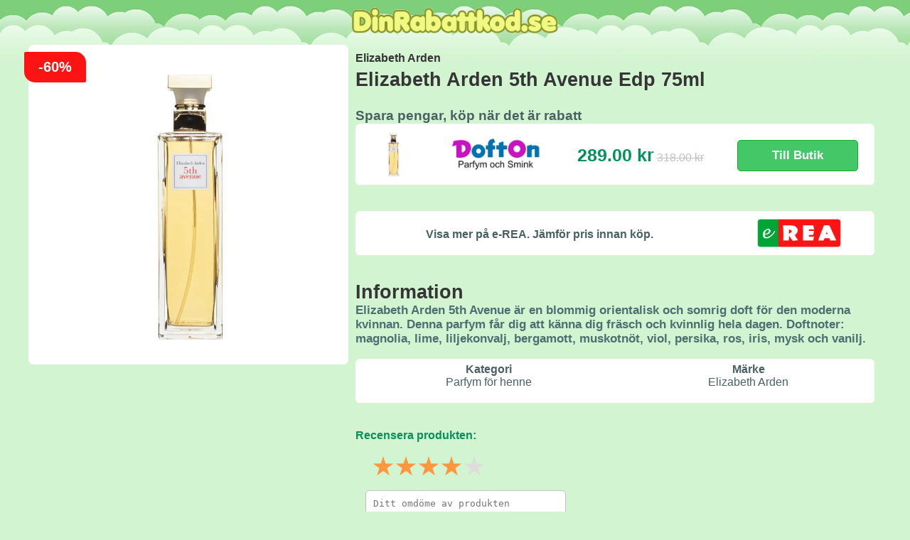

--- FILE ---
content_type: text/html; charset=UTF-8
request_url: https://www.dinrabattkod.se/product/elizabeth-arden-5th-avenue-edp-75ml
body_size: 4535
content:
<!doctype html>
<html lang="sv">
<head>
    <meta charset="utf-8">
<meta name="description" content="DinRabattkod.se information på denna produkt: Elizabeth Arden 5th Avenue är en blommig orientalisk och somrig doft för den moderna kvinnan. Denna parfym får dig att känna dig fräsch och kvinnlig hela dagen. Doftnoter: magnolia, lime, liljekonvalj, bergamott, muskotnöt, viol, persika, ros, iris, mysk och vanilj.">
<meta name="viewport" content="width=device-width, initial-scale=1">
<meta name="msvalidate.01" content="92F03D2115B0E7641721F9604FE5F5AF" />
<meta name="verification" content="c897c86b7eaa14991a982475c5206ff2" />
<meta name='language' content='se' />
<meta name='distribution' content='global' />
<meta name='robots' content='index,follow' />

<title>Priser och rabatter på Elizabeth Arden 5th Avenue Edp 75ml</title>

<link rel='icon' type='image/x-icon' href='https://www.dinrabattkod.se/assets/web/dinrabattkod/images/site/favicon.ico' />
<link rel='apple-touch-icon' sizes='180x180' href='https://www.dinrabattkod.se/assets/web/dinrabattkod/images/site/apple-touch-icon.png' />
<link rel='icon' type='image/png' sizes='32x32' href='https://www.dinrabattkod.se/assets/web/dinrabattkod/images/site/favicon-32x32.png' />
<link rel='icon' type='image/png' sizes='16x16' href='https://www.dinrabattkod.se/assets/web/dinrabattkod/images/site/favicon-16x16.png' />
<link rel='manifest' href='https://www.dinrabattkod.se/assets/web/dinrabattkod/images/site/site.webmanifest' />
<link rel='stylesheet' type='text/css' href='https://www.dinrabattkod.se/assets/web/dinrabattkod/css/style.css'>
<script src='https://www.dinrabattkod.se/assets/web/dinrabattkod/js/jquery-3.4.1.min.js'></script>
<script src='https://www.dinrabattkod.se/assets/web/dinrabattkod/js/main.js'></script>


</head>
<body>

<div class="fullWidthHolder">
    <div class="header">
        <a href='https://www.dinrabattkod.se'>
	<img src='https://www.dinrabattkod.se/assets/web/dinrabattkod/images/site/logo.png' alt='DinRabattkod.se' title='DinRabattkod - Hitta rabattkoder online | 2020' width='290'>
</a>        
    </div>      
    <div class="main">
        
<script>
$(document).ready(function()
{
    $(".shopProductImg").on("error", function(){
        $(this).attr('src', 'https://www.dinrabattkod.se/assets/web/images/productimages/elizabeth-arden-5th-avenue-edp-75ml-1.jpg');
    });
	
	$(".productImg").one('load', function(){        
		if($(this).height() > 450) {
			$(this).css({"height": "450px", "width": "auto"});			
		}		
    }).each(function() {
		if(this.complete) {
			$(this).trigger('load'); 
		}
	});
});

function imgError(image) {
    image.onerror = "";
    image.src = "https://www.dinrabattkod.se/assets/web/images/productimages/elizabeth-arden-5th-avenue-edp-75ml-1.jpg";
    return true;
}
</script>
<div class="mainContent">
    <div class="mainContentLeft">
        
        <div class='productImgL'>
						
									<span class='product-badge-1'>-60%</span>
										<img src='https://www.dinrabattkod.se/assets/web/images/productimages/elizabeth-arden-5th-avenue-edp-75ml-1.jpg' class='productImg' alt='Elizabeth Arden 5th Avenue Edp 75ml' title='Elizabeth Arden 5th Avenue Edp 75ml'>
		</div>        
        <br>
		<!--
                    <a href="#" class="goParfymBtn" id='clickLowestPrice'>Till Lägsta Pris</a>
            <br>
            <br>
        		-->
    </div>
    <div class="mainContentRight">
        <a href='https://www.dinrabattkod.se/varumarken/elizabeth-arden' class='productBrand'>Elizabeth Arden</a><br>
        <h1 class='productName'>Elizabeth Arden 5th Avenue Edp 75ml</h1><br>        
        
                                      
            
            
							<span class='pricesTitle'>Spara pengar, köp när det är rabatt</span><br>
			
						
            <div class="rTable">

                                   
                                            
                        <div class="rTableRow clickPriceRow" priceID='4527'>
                            <div class="rTableCell hideSmall">
                                									<img src='https://www.dofton.se/dofton_templates/pimg/elizabeth-arden-5th-avenue-edp-75ml-1.jpg' class='shopProductImg' alt='Elizabeth Arden 5th Avenue Edp 75ml' title='Elizabeth Arden 5th Avenue Edp 75ml' onError="imgError(this);">
								                            </div>
                            <div class="rTableCell">
                                <img src='https://www.dinrabattkod.se/assets/web/images/shoplogos/store_1.png' class='shopLogo' alt='Visa Elizabeth Arden 5th Avenue Edp 75ml' title='Visa Elizabeth Arden 5th Avenue Edp 75ml'>
                            </div>
                            <div class="rTableCell">
                                <span class='shopPrice'>289.00 kr</span>
                                                                    <span class='shopPriceOrd'>318.00 kr</span>
                                                            </div>
                            <div class="rTableCell hideSmall">
                                									<a href="https://www.dinrabattkod.se/visa/1/4513" class="goParfymBtn clickPrice " priceID='4527' rel='nofollow'>Till Butik</a>
								                            </div>
                        </div>
           
                    
                
            </div>
        
        
        <br>
        <br>    
        <div class="rTable">
			
			 						
				<div class="rTableRow">
					<div class="rTableCell insideCell">
						<a href='https://www.erea.se/products/elizabeth-arden-5th-avenue-edp'>Visa mer på e-REA. Jämför pris innan köp.
					</div>	
					<div class="rTableCell">	
						<a href='https://www.erea.se/products/elizabeth-arden-5th-avenue-edp'><img src='https://www.dinrabattkod.se/assets/web/dinrabattkod/images/site/erea-logo.png' alt='Jämför priser på e-REA.se' title='Jämför priser på e-REA.se' width='120'></a>
					</div>	
				</div>
						
		</div>


        <br>
        <br>
        <span class='productName'>Information</span><br>
        <span class='productDescription'>Elizabeth Arden 5th Avenue är en blommig orientalisk och somrig doft för den moderna kvinnan. Denna parfym får dig att känna dig fräsch och kvinnlig hela dagen. Doftnoter: magnolia, lime, liljekonvalj, bergamott, muskotnöt, viol, persika, ros, iris, mysk och vanilj.</span><br>
        <br>    
        <div class="rTable">                    
            <div class="rTableRow">
                <div class="rTableCell normal blockSmall">
                    <div class='insideCell'>
                        <span class='bold'>Kategori</span><br>
                        Parfym för henne<br>
                    </div>
                </div>
                <div class="rTableCell normal blockSmall">
                    <div class='insideCell'>
                        <span class='bold'>Märke</span><br>
                        <a href='https://www.dinrabattkod.se/varumarken/elizabeth-arden'>Elizabeth Arden</a><br>
                    </div>  
                </div>
                            </div>

            
                    </div>
        <br>
        <br>
        
        <span id='opinionHeader'>Recensera produkten:</span><br>
<div class="productOpinionWrapper">	
	
	<form id='productOpinionForm'>	
		
		<fieldset class="rating">			
			<input type="radio" id="star5" name="grade" value="5" /><label for="star5" title="Högsta betyg"> 5 stjärnor</label>
			<input type="radio" id="star4" name="grade" value="4" checked='checked' /><label for="star4" title="4 stjärnor"> 4 stjärnor</label>
			<input type="radio" id="star3" name="grade" value="3" /><label for="star3" title="3 stjärnor"> 3 stjärnor</label>
			<input type="radio" id="star2" name="grade" value="2" /><label for="star2" title="2 stjärnor"> 2 stjärnor</label>
			<input type="radio" id="star1" name="grade" value="1" /><label for="star1" title="Lägsta betyg"> 1 stjärna</label>
		</fieldset>
		<div class='clear'></div>
		<textarea class='contacttextarea' name="opinion" id="opinion" placeholder="Ditt omdöme av produkten"></textarea>
		<br>
		<input type='text' class='contactinput' name='by_name' id='by_name' value='' placeholder='Ditt namn / Visningsnamn'>
		<br>		
		<!--input type='hidden' name='grade' id='grade' value='5'-->
		<input type='hidden' name='product_id' id='product_id' value='4513'>
		<input type='submit' class='contactsubmit' value=' Skicka omdöme '>
		
		<span class="opinionError" id="opinionError"></span>		
		
	</form>
	
	<span class="opinionSuccess" id="opinionSuccess"></span>
	
	
		
	
	
	
	<style>
		.contactsubmit {
			cursor:pointer;
		}
		.userOpinionHolder {
			font-weight:normal;
			color:#4d6f72;
			margin-top:10px;
			border-bottom:1px dotted #496575;
			padding:10px;
		}
		#opinionError, #opinionSuccess {
			padding:15px;
			display:none;
		}
		.productOpinionWrapper {
			padding:10px;
		}
		#opinionHeader {
			font-weight:bold;
			color:#03915a;
		}
		.rating {
			float:left;
			border:0;
		}

		.rating:not(:checked) > input {						
			position: absolute;			
			clip: rect(0, 0, 0, 0);
			height: 0;
			width: 0;
			overflow: hidden;
			opacity: 0;
			
		}

		.rating:not(:checked) > label {
			float:right;
			width:1em;
			padding:0;
			overflow:hidden;
			white-space:nowrap;
			cursor:pointer;
			font-size:200%;
			line-height:1.2;
			color:#ddd;			
		}

		.rating:not(:checked) > label:before {
			content: '★ ';
		}

		.rating > input:checked ~ label {
			color: #fe973d;			
		}

		.rating:not(:checked) > label:hover,
		.rating:not(:checked) > label:hover ~ label {
			color: gold;			
		}

		.rating > input:checked + label:hover,
		.rating > input:checked + label:hover ~ label,
		.rating > input:checked ~ label:hover,
		.rating > input:checked ~ label:hover ~ label,
		.rating > label:hover ~ input:checked ~ label {
			color: #eeab04;			
		}

		.rating > label:active {
			position:relative;
			top:2px;
			left:2px;
		}
	</style>
	
	<script type="text/javascript">
		$.ajaxSetup({
			headers: {
				'X-CSRF-TOKEN': 'sVxst06MDhPbMGaYTOz7xAe5yk2uotHeKInqTCN2',
			}
		});

		$('#productOpinionForm').on('submit', function(event){
			event.preventDefault();
			$('#opinionError').text('');
			
			opinion = $('#opinion').val();
			by_name = $('#by_name').val();
			grade = $('input[name="grade"]:checked').val();
			product_id = $('#product_id').val();			

			if(by_name && grade && product_id) //opinion && 
			{
				$.ajax({
				  url: "/validate-product-opinion",
				  type: "POST",
				  data:{
					  opinion:opinion,
					  by_name:by_name,
					  grade:grade,
					  product_id:product_id,				 
				  },
				  success:function(response){
					console.log(response);
					if (response) {
					  $('#opinionSuccess').text(response.success);
					  $('#opinionSuccess').show();
					  
					  $("#productOpinionForm").hide();
					  $('#opinionError').hide();
					}
				  },
				  error: function(response) {
					  $('#opinionError').text(response.responseJSON.errors.opinion);
					  $('#opinionError').show();
				  }
				 });
			}
			else {
				$('#opinionError').text("Fyll i alla fält");
				$('#opinionError').show();
			}
		});
		</script>
	
	

</div>

		<br>
        <br>
        
        <div class='boxesWrapper'>
                            
                <div class="itemBoxWrapper">
	
	<a href='https://www.dinrabattkod.se/product/calvin-klein-euphoria-for-men-deostick-75ml' class="itemBoxContent">
		
				
							<span class='box-save-badge-1'>-60%</span>
							<img src='https://www.dinrabattkod.se/assets/web/images/productimages/calvin-klein-euphoria-for-men-deostick-75ml-1.jpg' alt='Calvin Klein Euphoria For Men Deostick 75ml' title='Calvin Klein Euphoria For Men Deostick 75ml'>

		<div class='itemBoxBrand'>Calvin Klein</div>
		<div class='itemBoxName'>Calvin Klein Euphoria For Men Deostick 75ml</div>
					<div class='itemBoxBestPrice'><span>Från</span> 159.00 kr</div>
			</a>
	
	<div class="itemBoxActions">
		<a href='https://www.dinrabattkod.se/product/calvin-klein-euphoria-for-men-deostick-75ml' class='toCompareBtn mbottom5'>Jämför priser</a>
		
		
		<a href='https://www.dinrabattkod.se/product/calvin-klein-euphoria-for-men-deostick-75ml' class='goParfymBtn' rel='nofollow'>Visa billigaste</a>
			</div>
</div>


                            
                <div class="itemBoxWrapper">
	
	<a href='https://www.dinrabattkod.se/product/batiste-dry-shampoo-plus-divine-dark-200ml' class="itemBoxContent">
		
				
							<span class='box-save-badge-1'>-31%</span>
							<img src='https://www.dinrabattkod.se/assets/web/images/productimages/batiste-dry-shampoo-plus-divine-dark-200ml-1.jpg' alt='Batiste Dry Shampoo Plus Divine Dark 200ml' title='Batiste Dry Shampoo Plus Divine Dark 200ml'>

		<div class='itemBoxBrand'>Batiste</div>
		<div class='itemBoxName'>Batiste Dry Shampoo Plus Divine Dark 200ml</div>
					<div class='itemBoxBestPrice'><span>Från</span> 99.00 kr</div>
			</a>
	
	<div class="itemBoxActions">
		<a href='https://www.dinrabattkod.se/product/batiste-dry-shampoo-plus-divine-dark-200ml' class='toCompareBtn mbottom5'>Jämför priser</a>
		
		
		<a href='https://www.dinrabattkod.se/product/batiste-dry-shampoo-plus-divine-dark-200ml' class='goParfymBtn' rel='nofollow'>Visa billigaste</a>
			</div>
</div>


                            
                <div class="itemBoxWrapper">
	
	<a href='https://www.dinrabattkod.se/product/hugo-boss-urban-journey-edt-75-ml' class="itemBoxContent">
		
				
							<span class='box-save-badge-2'>-130kr</span>
							<img src='https://www.dinrabattkod.se/assets/web/images/productimages/hugo-boss-urban-journey-edt-75-ml-1.jpg' alt='Hugo Boss Urban Journey Edt 75 ml' title='Hugo Boss Urban Journey Edt 75 ml'>

		<div class='itemBoxBrand'>Hugo Boss</div>
		<div class='itemBoxName'>Hugo Boss Urban Journey Edt 75 ml</div>
					<div class='itemBoxBestPrice'><span>Från</span> 489.00 kr</div>
			</a>
	
	<div class="itemBoxActions">
		<a href='https://www.dinrabattkod.se/product/hugo-boss-urban-journey-edt-75-ml' class='toCompareBtn mbottom5'>Jämför priser</a>
		
		
		<a href='https://www.dinrabattkod.se/product/hugo-boss-urban-journey-edt-75-ml' class='goParfymBtn' rel='nofollow'>Visa billigaste</a>
			</div>
</div>


                            
                <div class="itemBoxWrapper">
	
	<a href='https://www.dinrabattkod.se/product/nyx-prof-makeup-face-body-glitter-05-gold-2-5g' class="itemBoxContent">
		
				
							<img src='https://www.dinrabattkod.se/assets/web/images/productimages/nyx-prof-makeup-face-body-glitter-05-gold-2-5g-1.jpg' alt='NYX PROF. MAKEUP Face &amp; Body Glitter - 05 Gold 2,5g' title='NYX PROF. MAKEUP Face &amp; Body Glitter - 05 Gold 2,5g'>

		<div class='itemBoxBrand'>NYX</div>
		<div class='itemBoxName'>NYX PROF. MAKEUP Face &amp; Body Glitter - 05 Gold 2,5g</div>
					<div class='itemBoxBestPrice'><span>Från</span> 119.00 kr</div>
			</a>
	
	<div class="itemBoxActions">
		<a href='https://www.dinrabattkod.se/product/nyx-prof-makeup-face-body-glitter-05-gold-2-5g' class='toCompareBtn mbottom5'>Jämför priser</a>
		
		
		<a href='https://www.dinrabattkod.se/product/nyx-prof-makeup-face-body-glitter-05-gold-2-5g' class='goParfymBtn' rel='nofollow'>Visa billigaste</a>
			</div>
</div>


                            
                <div class="itemBoxWrapper">
	
	<a href='https://www.dinrabattkod.se/product/calvin-klein-eternity-for-women-flame-edp-50ml' class="itemBoxContent">
		
				
							<span class='box-save-badge-1'>-61%</span>
							<img src='https://www.dinrabattkod.se/assets/web/images/productimages/calvin-klein-eternity-for-women-flame-edp-50ml-1.jpg' alt='Calvin Klein Eternity For Women Flame Edp 50ml' title='Calvin Klein Eternity For Women Flame Edp 50ml'>

		<div class='itemBoxBrand'>Calvin Klein</div>
		<div class='itemBoxName'>Calvin Klein Eternity For Women Flame Edp 50ml</div>
					<div class='itemBoxBestPrice'><span>Från</span> 319.00 kr</div>
			</a>
	
	<div class="itemBoxActions">
		<a href='https://www.dinrabattkod.se/product/calvin-klein-eternity-for-women-flame-edp-50ml' class='toCompareBtn mbottom5'>Jämför priser</a>
		
		
		<a href='https://www.dinrabattkod.se/product/calvin-klein-eternity-for-women-flame-edp-50ml' class='goParfymBtn' rel='nofollow'>Visa billigaste</a>
			</div>
</div>


                            
                <div class="itemBoxWrapper">
	
	<a href='https://www.dinrabattkod.se/product/nyx-prof-makeup-soft-matte-lip-cream-rome' class="itemBoxContent">
		
				
							<img src='https://www.dinrabattkod.se/assets/web/images/productimages/nyx-prof-makeup-soft-matte-lip-cream-rome-1.jpg' alt='NYX PROF. MAKEUP Soft Matte Lip Cream Rome' title='NYX PROF. MAKEUP Soft Matte Lip Cream Rome'>

		<div class='itemBoxBrand'>NYX</div>
		<div class='itemBoxName'>NYX PROF. MAKEUP Soft Matte Lip Cream Rome</div>
					<div class='itemBoxBestPrice'><span>Från</span> 139.00 kr</div>
			</a>
	
	<div class="itemBoxActions">
		<a href='https://www.dinrabattkod.se/product/nyx-prof-makeup-soft-matte-lip-cream-rome' class='toCompareBtn mbottom5'>Jämför priser</a>
		
		
		<a href='https://www.dinrabattkod.se/product/nyx-prof-makeup-soft-matte-lip-cream-rome' class='goParfymBtn' rel='nofollow'>Visa billigaste</a>
			</div>
</div>


                            
                <div class="itemBoxWrapper">
	
	<a href='https://www.dinrabattkod.se/product/filorga-uv-bronze-face-spf-50' class="itemBoxContent">
		
				
							<span class='box-save-badge-1'>-42%</span>
							<img src='https://www.dinrabattkod.se/assets/web/images/productimages/filorga-uv-bronze-face-spf-50-1.jpg' alt='Filorga Uv Bronze Face Spf 50+' title='Filorga Uv Bronze Face Spf 50+'>

		<div class='itemBoxBrand'>Filorga</div>
		<div class='itemBoxName'>Filorga Uv Bronze Face Spf 50+</div>
					<div class='itemBoxBestPrice'><span>Från</span> 399.00 kr</div>
			</a>
	
	<div class="itemBoxActions">
		<a href='https://www.dinrabattkod.se/product/filorga-uv-bronze-face-spf-50' class='toCompareBtn mbottom5'>Jämför priser</a>
		
		
		<a href='https://www.dinrabattkod.se/product/filorga-uv-bronze-face-spf-50' class='goParfymBtn' rel='nofollow'>Visa billigaste</a>
			</div>
</div>


                            
                <div class="itemBoxWrapper">
	
	<a href='https://www.dinrabattkod.se/product/britney-spears-fantasy-edp-50ml' class="itemBoxContent">
		
				
							<span class='box-save-badge-1'>-52%</span>
							<img src='https://www.dinrabattkod.se/assets/web/images/productimages/britney-spears-fantasy-edp-50ml-1.jpg' alt='Britney Spears Fantasy Edp 50ml' title='Britney Spears Fantasy Edp 50ml'>

		<div class='itemBoxBrand'>Britney Spears</div>
		<div class='itemBoxName'>Britney Spears Fantasy Edp 50ml</div>
					<div class='itemBoxBestPrice'><span>Från</span> 239.00 kr</div>
			</a>
	
	<div class="itemBoxActions">
		<a href='https://www.dinrabattkod.se/product/britney-spears-fantasy-edp-50ml' class='toCompareBtn mbottom5'>Jämför priser</a>
		
		
		<a href='https://www.dinrabattkod.se/product/britney-spears-fantasy-edp-50ml' class='goParfymBtn' rel='nofollow'>Visa billigaste</a>
			</div>
</div>


                            
                <div class="itemBoxWrapper">
	
	<a href='https://www.dinrabattkod.se/product/cartier-declaration-edt-50ml' class="itemBoxContent">
		
				
							<span class='box-save-badge-2'>-71kr</span>
							<img src='https://www.dinrabattkod.se/assets/web/images/productimages/cartier-declaration-edt-50ml-1.jpg' alt='Cartier Declaration Edt 50ml' title='Cartier Declaration Edt 50ml'>

		<div class='itemBoxBrand'>Cartier</div>
		<div class='itemBoxName'>Cartier Declaration Edt 50ml</div>
					<div class='itemBoxBestPrice'><span>Från</span> 789.00 kr</div>
			</a>
	
	<div class="itemBoxActions">
		<a href='https://www.dinrabattkod.se/product/cartier-declaration-edt-50ml' class='toCompareBtn mbottom5'>Jämför priser</a>
		
		
		<a href='https://www.dinrabattkod.se/product/cartier-declaration-edt-50ml' class='goParfymBtn' rel='nofollow'>Visa billigaste</a>
			</div>
</div>


                            
                <div class="itemBoxWrapper">
	
	<a href='https://www.dinrabattkod.se/product/max-factor-radiant-lift-foundation-30ml-79-honey-beige' class="itemBoxContent">
		
				
							<span class='box-save-badge-1'>-39%</span>
							<img src='https://www.dinrabattkod.se/assets/web/images/productimages/max-factor-radiant-lift-foundation-30ml-79-honey-beige-1.jpg' alt='Max Factor Radiant Lift Foundation 30ml - 79 Honey Beige' title='Max Factor Radiant Lift Foundation 30ml - 79 Honey Beige'>

		<div class='itemBoxBrand'>Max Factor</div>
		<div class='itemBoxName'>Max Factor Radiant Lift Foundation 30ml - 79 Honey Beige</div>
					<div class='itemBoxBestPrice'><span>Från</span> 139.00 kr</div>
			</a>
	
	<div class="itemBoxActions">
		<a href='https://www.dinrabattkod.se/product/max-factor-radiant-lift-foundation-30ml-79-honey-beige' class='toCompareBtn mbottom5'>Jämför priser</a>
		
		
		<a href='https://www.dinrabattkod.se/product/max-factor-radiant-lift-foundation-30ml-79-honey-beige' class='goParfymBtn' rel='nofollow'>Visa billigaste</a>
			</div>
</div>


                        <div class='clear'></div>
        </div>

    </div>
</div>

        
    </div>
    <div class="footer">
        <br>
© 2020 <a href='https://www.dinrabattkod.se/om' class='productBrand'>DinRabattkod.se</a><br>

<!--
<a href='https://www.dinrabattkod.se/nya-produkter' class='productBrand'>Nyheter</a> |
<a href='https://www.dinrabattkod.se/deals' class='productBrand'>Deals</a> |
<a href='https://www.dinrabattkod.se/kontakt' class='productBrand'>Kontakt</a> |
<a href='https://www.dinrabattkod.se/om' class='productBrand'>Om</a> |
<a href='https://www.dinrabattkod.se/populara' class='productBrand'>Populära</a> |
<a href='https://www.dinrabattkod.se/sok' class='productBrand'>Sök</a>
-->

<br>
<br>
        
    </div>
</div>

<script defer src="https://static.cloudflareinsights.com/beacon.min.js/vcd15cbe7772f49c399c6a5babf22c1241717689176015" integrity="sha512-ZpsOmlRQV6y907TI0dKBHq9Md29nnaEIPlkf84rnaERnq6zvWvPUqr2ft8M1aS28oN72PdrCzSjY4U6VaAw1EQ==" data-cf-beacon='{"version":"2024.11.0","token":"2fc7a0b64f9c41979a1e21a734cca9a3","r":1,"server_timing":{"name":{"cfCacheStatus":true,"cfEdge":true,"cfExtPri":true,"cfL4":true,"cfOrigin":true,"cfSpeedBrain":true},"location_startswith":null}}' crossorigin="anonymous"></script>
</body>
</html>

--- FILE ---
content_type: text/css
request_url: https://www.dinrabattkod.se/assets/web/dinrabattkod/css/style.css
body_size: 2246
content:
@font-face {
  font-family: Yellowtail;
  src: url("https://www.dinrabattkod.se/assets/fonts/Yellowtail-Regular.ttf");  
}
body {	
	font-family: Calibri, Candara, Segoe, Segoe UI, Optima, Arial, sans-serif; font-style: normal; font-variant: normal; font-weight: 700;
	padding:0;
	margin:0;
	background: #d2f4d1 url('https://www.dinrabattkod.se/assets/web/dinrabattkod/images/site/top-cloud-bg.jpg')  left top repeat-x;
	color:#404040;
}
.bold {
	font-weight: 700;
}
.normal {
	font-weight: 500;
}
.clear {
	clear:both;
}
.hidden {
	display:none !important;
}
.artistic {
	font-family: Yellowtail;
	font-weight: 500;
	font-size:30px;
}
.fullWidthHolder {
	width:100%;	
	position: relative;
  	min-height: 100vh;
}
h1 {
	margin-top:3px;
	padding-top:3px;
	margin-bottom:3px;
	padding-bottom:3px;
}
.header {	
	margin-top:10px;
	text-align: center;
}
.headerMenu {	
	text-align: center;	
	background-color:#d2f4d1;
	padding:10px 0 10px 0;
	color:#079a02;
}
.footer {	
	text-align: center;	
	background-color:#d2f4d1;	
	color:#404040;
	position: absolute;
  	bottom: 0;
  	width: 100%;
}
.headerMenu a {
	color:#079a02;
	text-decoration:none;	
}
.main {
	margin-top:8px;
	padding:12px;
	text-align: center;
	width: 1200px;
	margin:auto;
}
.mainContent {
	display: -ms-flex;
    display: -webkit-flex;
    display: flex;
    width: 100%;
    padding-bottom:120px;
}
.mainContentLeft {	    
    flex-grow: 0;
    /*border:1px solid black;*/
}
.mainContentLeft .productImg {
	width:450px;
	border-radius: 7px;
}
.mainContentRight {
	padding:10px;
    flex-grow: 1;
    /*border:1px solid black;*/
    text-align: left;
	max-width:750px;
}
.mainContentCenter {
	padding:10px;
    flex-grow: 1;    
}

.rTable {
	display: table;
	width: 100%;
	background-color:#ffffff;
	border-radius: 7px;
}
.rTableRow {
	display: table-row;		
}
.rTableHeading {
	display: table-header-group;	
}
.rTableCell, .rTableHead {
	display: table-cell;
	padding: 6px 10px 2px 10px;
	vertical-align: middle;	
	border-bottom: 1px solid #e6ebd1;	
	text-align:center;	
	color:#4a6163;
}
.rTableHeading {
	display: table-header-group;	
	font-weight: bold;
}
.rTableFoot {
	display: table-footer-group;
	font-weight: bold;	
}
.rTableBody {
	display: table-row-group;
}
.productBrand {
	color:#353535;
	text-decoration: none;
}
.productName {
	color:#353535;
	font-size:27px;
}
.pricesTitle {
	color:#4a6163;
	font-size:19px;
}
.productDescription {
	color:#4d6f72;
	font-size:17px;
}
.shopLogo {
	width:140px;
}
.shopProductImg {
	width:74px;	
	max-width:74px;	
}
.shopPriceOrd {
	color:#c1c1c1;
	font-size:16px;
	text-decoration:line-through;
	font-weight: normal;
}
.shopPrice {
	color:#03915a;
	font-size:25px;
	font-weight: bold;
}
.goParfymBtn {
	background-color:#44c767;
	border-radius:5px;
	border:1px solid #18ab29;
	display:inline-block;
	cursor:pointer;
	color:#ffffff;	
	font-size:17px;
	font-weight:bold;
	padding:11px 48px;
	text-decoration:none;
}
.goParfymBtn:hover {
	background-color:#03915a;
}
.goParfymBtn:active {
	position:relative;
	top:1px;
}
.goNotInStockBtn {
	background-color:#dedede;
	border-radius:5px;
	border:1px solid #a4a4a4;
	display:inline-block;
	cursor:pointer;
	color:#7b7a7a;	
	font-size:17px;
	font-weight:bold;
	padding:11px 48px;
	text-decoration:none;
}
.goNotInStockBtn:hover {
	background-color:#c1c0c0;
}
.toCompareBtn {
	background-color:#f47a7e;
	border-radius:5px;
	border:1px solid #ee6c71;
	display:inline-block;
	cursor:pointer;
	color:#ffffff;	
	font-size:17px;
	font-weight:bold;
	padding:11px 48px;
	text-decoration:none;
}
.toCompareBtn:hover {
	background-color:#f56f74;
}
.toCompareBtn:active {
	position:relative;
	top:1px;
}
.mbottom5 {
	margin-bottom: 5px;
}

.blockSmall {
	padding-bottom:20px;
}
.searchHolder, .boxesWrapper {
	margin-bottom:20px;
}

.searchHolder input[type=text] {
	border:2px solid #079a02;
	margin:4px;
	border-radius: 5px;
	width:560px;
	padding:10px;
}
.searchHolder input[type=submit] {
	padding:10px;
	border:2px solid #079a02;
	margin:4px;
	border-radius: 5px;
	cursor:pointer;
}
.searchHolder input[type=submit]:hover, .searchHolder input[type=submit]:active {
	background-color:#7dcf7b;
}
.boxesWrapper {
	display: flex;
    justify-content: center; 
    width:100%;
    flex-wrap: wrap;   
    flex-flow: row wrap;
}
.itemBoxWrapper {
	width: 210px;
	overflow: visible;
	float: left;
	background-color: #fff;
	margin: 5px;
	position: relative;
	border: 2px solid #fff; /* without this you have unwanted size effects on hover*/	
	text-align: center;
	border-radius: 5px;
}
.mainCategoryBox {
	display:block;
	padding:14px;
	text-decoration:none;
	color:#262626;
	border:1px solid #079a02;
	background-color:#ffffff;
	margin:4px;
	border-radius: 5px;
}
.mainCategoryBox:hover, .mainCategoryBox:active {
	background-color:#7dcf7b;
}
.itemBoxContent {
	width: 210px;
	height: 270px;
	display:block;
	text-decoration: none;
}
.itemBoxContent img {
	max-width:170px;
    max-height:170px;
}

.itemBoxActions {
	display: none;
	position: absolute;
	background-color: #fff;
	top:270px;
	z-index: 10;
	left: -2px;
	width: 210px;
	height: 100px;
	border: 2px solid #fff;
}
.itemBoxBrand {	
	color:#b7b4ae;
}
.itemBoxName {	
	color:#f47a7e;
}
.itemBoxBestPrice {	
	color:#03915a;
}
.itemBoxBestPrice span {
	color:#b7b4ae;	
}
.inputSok {
	width:260px;
	height:30px;
	padding:5px;
	border-radius: 5px;
	border:1px solid #079a02;
	box-shadow:inset 0 0 6px #e3e5dc;
}
.insideCell a{
	text-decoration:none;
	color:#4a6163;
}

ul.pagination {
	list-style-type: none;
	padding: 20px;
	margin: 0;	
}
ul.pagination > li.page-item {
	float: left;
	padding: 0;
	margin-right: 4px;
	margin-bottom: 4px;
}
ul.pagination > li.page-item a.page-link {
	display: block;
	text-decoration: none;
	border: 1px solid # eee;
	background-color:  # fff;
	color:  #116281;
	border-radius: 5px;
	padding: 7px 12px;
	margin: 0;
}
ul.pagination > li.active {
	background-color:  #e3e5dc;
	font-weight: 700;
	display: block;
	text-decoration: none;
	border: 1px solid #eee;
	color:  #116281;
	border-radius: 5px;
	padding: 7px 12px;
}
ul.pagination > li.disabled {
	display: block;
	text-decoration: none;
	border: 1px solid # eee;
	color:  #116281;
	border-radius: 5px;
	padding: 5px 10px;
}
ul.pagination > li.page - item a.page-link: hover {
	background-color:  #eee;
}

.box-save-badge-1{
    position: absolute;
    right:-6px;
    top:10px;
    background:#fc1313;
    text-align: center;
    border-radius: 2px 10px 2px 10px;
    color:white;
    padding:5px 15px;
    font-size:18px;
	z-index:9;
}

.box-save-badge-2{
    position: absolute;
    right:-6px;
    top:10px;
    background:#ff9000;
    text-align: center;
    border-radius: 2px 10px 2px 10px;
    color:white;
    padding:5px 15px;
    font-size:18px;
	z-index:9;
}

.box-save-badge-3{
    position: absolute;
    right:-6px;
    top:10px;
    background:#02a437;
    text-align: center;
    border-radius: 2px 10px 2px 10px;
    color:white;
    padding:5px 15px;
    font-size:18px;
	z-index:9;
}

.productImgL {			
	display:block;
	text-decoration: none;
	position: relative;
}
.product-badge-1{
    position: absolute;
    left:-6px;
    top:10px;
    background:#fc1313;
    text-align: center;
    border-radius: 2px 15px 2px 15px;
    color:white;
    padding:10px 20px;
    font-size:20px;
	z-index:9;
}
.product-badge-2{
    position: absolute;
    left:-6px;
    top:10px;
    background:#ff9000;
    text-align: center;
    border-radius: 2px 15px 2px 15px;
    color:white;
    padding:10px 20px;
    font-size:20px;
	z-index:9;
}
.product-badge-3{
    position: absolute;
    left:-6px;
    top:10px;
    background:#02a437;
    text-align: center;
    border-radius: 2px 15px 2px 15px;
    color:white;
    padding:10px 20px;
    font-size:20px;
	z-index:9;
}

.contactinput {
	border:1px solid #c2c1c1;
	margin:4px;
	border-radius: 5px;
	width:260px;
	padding:10px;
}
.contacttextarea {
	border:1px solid #c2c1c1;
	margin:4px;
	border-radius: 5px;
	width:260px;
	height:75px;
	padding:10px;
}
.contactsubmit {
	border:1px solid #c2c1c1;
	margin:4px;
	border-radius: 5px;
	width:160px;
	padding:10px;
}

/*search autocomplete*/
.autohits {
	font-weight:normal;
	font-size:12px;
	color:#353535;
	display: flex;
}
.italic {
	font-style:italic;
}
.autohitsLabel {
	flex: 80%;			
}
.autohitsMore, .autohitsType {
	flex: 20%;
}		
.autohitsLabel, .autohitsMore, .autohitsType {
	padding-top:6px;
	padding-bottom:6px;
}

@media (max-width : 960px) {
	.fullWidthHolder { display:block; margin: auto; }  
    .main { padding:10px 0 10px 0; width: 100%; } 
}

@media (max-width : 420px) {
    .fullWidthHolder { display:block; margin: auto; }  
    .main { padding:10px 0 10px 0; width: 100%; }  
    .mainContent { display:block; padding:0; margin:0; width: 100%; padding-bottom:120px; }
    .hideSmall { display:none; }
    .blockSmall { display:block; width:100%;     	
    	padding-bottom:2px;
    }
    .blockSmall:empty {
		display: none;
	}
    
	.shopLogo {
		width:100px;
	}
	.mainContentLeft {				
		width: 100%;
		padding:0;
		text-align:center;		
	}
	.mainContentLeft .productImgL {
		width: 100%;		
	}
	.mainContentLeft .productImg {
		width: 85%;
		margin:0;
		padding:0;	
	}
	.rTableCell, .rTableHead {		
		text-align:left;
		padding: 14px 0 8px 0;
	}
	.insideCell {
		padding-left:6px;
	}
	.searchHolder input[type=text] {				
		width:55%;		
	}
	
	.product-badge-1, .product-badge-2, .product-badge-3 {    
		left: 28px;
	}
}

@media print {
	body {
		background-color:#fff;
		color:#404040;
		background-image:none;
	}
	.fullWidthHolder {
		width:97%;
	}
	.main {
		margin-top:0;
		padding:0;
		text-align:center;
		width:99%;   
	}
	.footer, .searchHolder {
		visibility: hidden;
	}
	.mainContentLeft {
		display:none;
	}  
}

--- FILE ---
content_type: application/javascript
request_url: https://www.dinrabattkod.se/assets/web/dinrabattkod/js/main.js
body_size: 53
content:
$(document).ready(function(){

	$(".rTable").on( 'click', '.clickPriceRow', function(e){
		
		let priceID = $(this).attr('priceID');				
		let gourl = $(this).children('div').children('.clickPrice').attr('href');
		
		if (gourl){			
			window.location.href = gourl;
		}
		else {
			console.log('no click link found (clickPrice)');	
		}
	});	

	$('.mainContentLeft').on( 'click', '#clickLowestPrice', function(e){
		
		e.preventDefault();

		let gourl = $('.clickPrice').first().attr('href');
		
		if (gourl){			
			window.location.href = gourl;
		}
		else {
			console.log('no click link found (clickLowestPrice)');	
		}
	});	

	/*
	$('.itemBoxWrapper').hover(function () {	   
	    $(this).css({'border':'2px solid #ffffff'});
	    $(this).find(".itemBoxActions").slideDown("fast");
	}, function(){
	    $(this).css({'border':'2px solid #fff'});
	    $(this).find(".itemBoxActions").hide();
	});
	*/
	
	$(document).on({
		mouseenter: function () {
			$(this).css({'border':'2px solid #ffffff'});
			$(this).find(".itemBoxActions").slideDown("fast");
		},
		mouseleave: function () {
			$(this).css({'border':'2px solid #fff'});
			$(this).find(".itemBoxActions").hide();
		}
	}, ".itemBoxWrapper"); 
	
});


